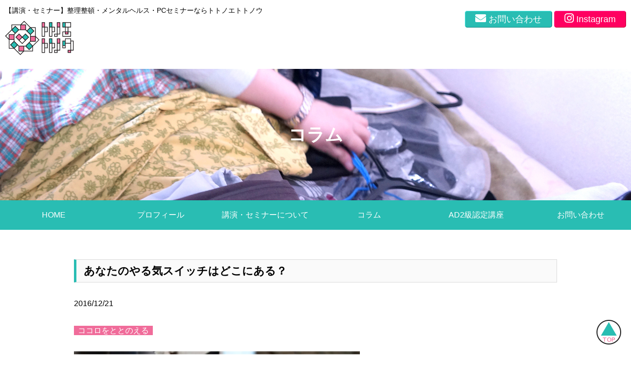

--- FILE ---
content_type: text/html; charset=UTF-8
request_url: https://www.ttnettnu.com/column/yaruki_suitti_doko
body_size: 40497
content:
<!DOCTYPE html>
<html class="no-js" lang="ja">
<head>
<meta charset="UTF-8">
<meta name="viewport" content="width=device-width, initial-scale=1.0" >
<title>あなたのやる気スイッチはどこにある？ &#8211; 整理整頓◆講演・セミナー◆トトノエトトノウ</title>
<meta name='robots' content='max-image-preview:large' />
	<style>img:is([sizes="auto" i], [sizes^="auto," i]) { contain-intrinsic-size: 3000px 1500px }</style>
	<link rel='dns-prefetch' href='//www.googletagmanager.com' />
<script>
window._wpemojiSettings = {"baseUrl":"https:\/\/s.w.org\/images\/core\/emoji\/15.0.3\/72x72\/","ext":".png","svgUrl":"https:\/\/s.w.org\/images\/core\/emoji\/15.0.3\/svg\/","svgExt":".svg","source":{"concatemoji":"https:\/\/www.ttnettnu.com\/wp-includes\/js\/wp-emoji-release.min.js?ver=6.7.4"}};
/*! This file is auto-generated */
!function(i,n){var o,s,e;function c(e){try{var t={supportTests:e,timestamp:(new Date).valueOf()};sessionStorage.setItem(o,JSON.stringify(t))}catch(e){}}function p(e,t,n){e.clearRect(0,0,e.canvas.width,e.canvas.height),e.fillText(t,0,0);var t=new Uint32Array(e.getImageData(0,0,e.canvas.width,e.canvas.height).data),r=(e.clearRect(0,0,e.canvas.width,e.canvas.height),e.fillText(n,0,0),new Uint32Array(e.getImageData(0,0,e.canvas.width,e.canvas.height).data));return t.every(function(e,t){return e===r[t]})}function u(e,t,n){switch(t){case"flag":return n(e,"\ud83c\udff3\ufe0f\u200d\u26a7\ufe0f","\ud83c\udff3\ufe0f\u200b\u26a7\ufe0f")?!1:!n(e,"\ud83c\uddfa\ud83c\uddf3","\ud83c\uddfa\u200b\ud83c\uddf3")&&!n(e,"\ud83c\udff4\udb40\udc67\udb40\udc62\udb40\udc65\udb40\udc6e\udb40\udc67\udb40\udc7f","\ud83c\udff4\u200b\udb40\udc67\u200b\udb40\udc62\u200b\udb40\udc65\u200b\udb40\udc6e\u200b\udb40\udc67\u200b\udb40\udc7f");case"emoji":return!n(e,"\ud83d\udc26\u200d\u2b1b","\ud83d\udc26\u200b\u2b1b")}return!1}function f(e,t,n){var r="undefined"!=typeof WorkerGlobalScope&&self instanceof WorkerGlobalScope?new OffscreenCanvas(300,150):i.createElement("canvas"),a=r.getContext("2d",{willReadFrequently:!0}),o=(a.textBaseline="top",a.font="600 32px Arial",{});return e.forEach(function(e){o[e]=t(a,e,n)}),o}function t(e){var t=i.createElement("script");t.src=e,t.defer=!0,i.head.appendChild(t)}"undefined"!=typeof Promise&&(o="wpEmojiSettingsSupports",s=["flag","emoji"],n.supports={everything:!0,everythingExceptFlag:!0},e=new Promise(function(e){i.addEventListener("DOMContentLoaded",e,{once:!0})}),new Promise(function(t){var n=function(){try{var e=JSON.parse(sessionStorage.getItem(o));if("object"==typeof e&&"number"==typeof e.timestamp&&(new Date).valueOf()<e.timestamp+604800&&"object"==typeof e.supportTests)return e.supportTests}catch(e){}return null}();if(!n){if("undefined"!=typeof Worker&&"undefined"!=typeof OffscreenCanvas&&"undefined"!=typeof URL&&URL.createObjectURL&&"undefined"!=typeof Blob)try{var e="postMessage("+f.toString()+"("+[JSON.stringify(s),u.toString(),p.toString()].join(",")+"));",r=new Blob([e],{type:"text/javascript"}),a=new Worker(URL.createObjectURL(r),{name:"wpTestEmojiSupports"});return void(a.onmessage=function(e){c(n=e.data),a.terminate(),t(n)})}catch(e){}c(n=f(s,u,p))}t(n)}).then(function(e){for(var t in e)n.supports[t]=e[t],n.supports.everything=n.supports.everything&&n.supports[t],"flag"!==t&&(n.supports.everythingExceptFlag=n.supports.everythingExceptFlag&&n.supports[t]);n.supports.everythingExceptFlag=n.supports.everythingExceptFlag&&!n.supports.flag,n.DOMReady=!1,n.readyCallback=function(){n.DOMReady=!0}}).then(function(){return e}).then(function(){var e;n.supports.everything||(n.readyCallback(),(e=n.source||{}).concatemoji?t(e.concatemoji):e.wpemoji&&e.twemoji&&(t(e.twemoji),t(e.wpemoji)))}))}((window,document),window._wpemojiSettings);
</script>
<style id='wp-emoji-styles-inline-css'>

	img.wp-smiley, img.emoji {
		display: inline !important;
		border: none !important;
		box-shadow: none !important;
		height: 1em !important;
		width: 1em !important;
		margin: 0 0.07em !important;
		vertical-align: -0.1em !important;
		background: none !important;
		padding: 0 !important;
	}
</style>
<link rel='stylesheet' id='wp-block-library-css' href='https://www.ttnettnu.com/wp-includes/css/dist/block-library/style.min.css?ver=6.7.4' media='all' />
<style id='classic-theme-styles-inline-css'>
/*! This file is auto-generated */
.wp-block-button__link{color:#fff;background-color:#32373c;border-radius:9999px;box-shadow:none;text-decoration:none;padding:calc(.667em + 2px) calc(1.333em + 2px);font-size:1.125em}.wp-block-file__button{background:#32373c;color:#fff;text-decoration:none}
</style>
<style id='global-styles-inline-css'>
:root{--wp--preset--aspect-ratio--square: 1;--wp--preset--aspect-ratio--4-3: 4/3;--wp--preset--aspect-ratio--3-4: 3/4;--wp--preset--aspect-ratio--3-2: 3/2;--wp--preset--aspect-ratio--2-3: 2/3;--wp--preset--aspect-ratio--16-9: 16/9;--wp--preset--aspect-ratio--9-16: 9/16;--wp--preset--color--black: #000000;--wp--preset--color--cyan-bluish-gray: #abb8c3;--wp--preset--color--white: #ffffff;--wp--preset--color--pale-pink: #f78da7;--wp--preset--color--vivid-red: #cf2e2e;--wp--preset--color--luminous-vivid-orange: #ff6900;--wp--preset--color--luminous-vivid-amber: #fcb900;--wp--preset--color--light-green-cyan: #7bdcb5;--wp--preset--color--vivid-green-cyan: #00d084;--wp--preset--color--pale-cyan-blue: #8ed1fc;--wp--preset--color--vivid-cyan-blue: #0693e3;--wp--preset--color--vivid-purple: #9b51e0;--wp--preset--color--accent: #cd2653;--wp--preset--color--primary: #000000;--wp--preset--color--secondary: #6d6d6d;--wp--preset--color--subtle-background: #dcd7ca;--wp--preset--color--background: #f5efe0;--wp--preset--gradient--vivid-cyan-blue-to-vivid-purple: linear-gradient(135deg,rgba(6,147,227,1) 0%,rgb(155,81,224) 100%);--wp--preset--gradient--light-green-cyan-to-vivid-green-cyan: linear-gradient(135deg,rgb(122,220,180) 0%,rgb(0,208,130) 100%);--wp--preset--gradient--luminous-vivid-amber-to-luminous-vivid-orange: linear-gradient(135deg,rgba(252,185,0,1) 0%,rgba(255,105,0,1) 100%);--wp--preset--gradient--luminous-vivid-orange-to-vivid-red: linear-gradient(135deg,rgba(255,105,0,1) 0%,rgb(207,46,46) 100%);--wp--preset--gradient--very-light-gray-to-cyan-bluish-gray: linear-gradient(135deg,rgb(238,238,238) 0%,rgb(169,184,195) 100%);--wp--preset--gradient--cool-to-warm-spectrum: linear-gradient(135deg,rgb(74,234,220) 0%,rgb(151,120,209) 20%,rgb(207,42,186) 40%,rgb(238,44,130) 60%,rgb(251,105,98) 80%,rgb(254,248,76) 100%);--wp--preset--gradient--blush-light-purple: linear-gradient(135deg,rgb(255,206,236) 0%,rgb(152,150,240) 100%);--wp--preset--gradient--blush-bordeaux: linear-gradient(135deg,rgb(254,205,165) 0%,rgb(254,45,45) 50%,rgb(107,0,62) 100%);--wp--preset--gradient--luminous-dusk: linear-gradient(135deg,rgb(255,203,112) 0%,rgb(199,81,192) 50%,rgb(65,88,208) 100%);--wp--preset--gradient--pale-ocean: linear-gradient(135deg,rgb(255,245,203) 0%,rgb(182,227,212) 50%,rgb(51,167,181) 100%);--wp--preset--gradient--electric-grass: linear-gradient(135deg,rgb(202,248,128) 0%,rgb(113,206,126) 100%);--wp--preset--gradient--midnight: linear-gradient(135deg,rgb(2,3,129) 0%,rgb(40,116,252) 100%);--wp--preset--font-size--small: 18px;--wp--preset--font-size--medium: 20px;--wp--preset--font-size--large: 26.25px;--wp--preset--font-size--x-large: 42px;--wp--preset--font-size--normal: 21px;--wp--preset--font-size--larger: 32px;--wp--preset--spacing--20: 0.44rem;--wp--preset--spacing--30: 0.67rem;--wp--preset--spacing--40: 1rem;--wp--preset--spacing--50: 1.5rem;--wp--preset--spacing--60: 2.25rem;--wp--preset--spacing--70: 3.38rem;--wp--preset--spacing--80: 5.06rem;--wp--preset--shadow--natural: 6px 6px 9px rgba(0, 0, 0, 0.2);--wp--preset--shadow--deep: 12px 12px 50px rgba(0, 0, 0, 0.4);--wp--preset--shadow--sharp: 6px 6px 0px rgba(0, 0, 0, 0.2);--wp--preset--shadow--outlined: 6px 6px 0px -3px rgba(255, 255, 255, 1), 6px 6px rgba(0, 0, 0, 1);--wp--preset--shadow--crisp: 6px 6px 0px rgba(0, 0, 0, 1);}:where(.is-layout-flex){gap: 0.5em;}:where(.is-layout-grid){gap: 0.5em;}body .is-layout-flex{display: flex;}.is-layout-flex{flex-wrap: wrap;align-items: center;}.is-layout-flex > :is(*, div){margin: 0;}body .is-layout-grid{display: grid;}.is-layout-grid > :is(*, div){margin: 0;}:where(.wp-block-columns.is-layout-flex){gap: 2em;}:where(.wp-block-columns.is-layout-grid){gap: 2em;}:where(.wp-block-post-template.is-layout-flex){gap: 1.25em;}:where(.wp-block-post-template.is-layout-grid){gap: 1.25em;}.has-black-color{color: var(--wp--preset--color--black) !important;}.has-cyan-bluish-gray-color{color: var(--wp--preset--color--cyan-bluish-gray) !important;}.has-white-color{color: var(--wp--preset--color--white) !important;}.has-pale-pink-color{color: var(--wp--preset--color--pale-pink) !important;}.has-vivid-red-color{color: var(--wp--preset--color--vivid-red) !important;}.has-luminous-vivid-orange-color{color: var(--wp--preset--color--luminous-vivid-orange) !important;}.has-luminous-vivid-amber-color{color: var(--wp--preset--color--luminous-vivid-amber) !important;}.has-light-green-cyan-color{color: var(--wp--preset--color--light-green-cyan) !important;}.has-vivid-green-cyan-color{color: var(--wp--preset--color--vivid-green-cyan) !important;}.has-pale-cyan-blue-color{color: var(--wp--preset--color--pale-cyan-blue) !important;}.has-vivid-cyan-blue-color{color: var(--wp--preset--color--vivid-cyan-blue) !important;}.has-vivid-purple-color{color: var(--wp--preset--color--vivid-purple) !important;}.has-black-background-color{background-color: var(--wp--preset--color--black) !important;}.has-cyan-bluish-gray-background-color{background-color: var(--wp--preset--color--cyan-bluish-gray) !important;}.has-white-background-color{background-color: var(--wp--preset--color--white) !important;}.has-pale-pink-background-color{background-color: var(--wp--preset--color--pale-pink) !important;}.has-vivid-red-background-color{background-color: var(--wp--preset--color--vivid-red) !important;}.has-luminous-vivid-orange-background-color{background-color: var(--wp--preset--color--luminous-vivid-orange) !important;}.has-luminous-vivid-amber-background-color{background-color: var(--wp--preset--color--luminous-vivid-amber) !important;}.has-light-green-cyan-background-color{background-color: var(--wp--preset--color--light-green-cyan) !important;}.has-vivid-green-cyan-background-color{background-color: var(--wp--preset--color--vivid-green-cyan) !important;}.has-pale-cyan-blue-background-color{background-color: var(--wp--preset--color--pale-cyan-blue) !important;}.has-vivid-cyan-blue-background-color{background-color: var(--wp--preset--color--vivid-cyan-blue) !important;}.has-vivid-purple-background-color{background-color: var(--wp--preset--color--vivid-purple) !important;}.has-black-border-color{border-color: var(--wp--preset--color--black) !important;}.has-cyan-bluish-gray-border-color{border-color: var(--wp--preset--color--cyan-bluish-gray) !important;}.has-white-border-color{border-color: var(--wp--preset--color--white) !important;}.has-pale-pink-border-color{border-color: var(--wp--preset--color--pale-pink) !important;}.has-vivid-red-border-color{border-color: var(--wp--preset--color--vivid-red) !important;}.has-luminous-vivid-orange-border-color{border-color: var(--wp--preset--color--luminous-vivid-orange) !important;}.has-luminous-vivid-amber-border-color{border-color: var(--wp--preset--color--luminous-vivid-amber) !important;}.has-light-green-cyan-border-color{border-color: var(--wp--preset--color--light-green-cyan) !important;}.has-vivid-green-cyan-border-color{border-color: var(--wp--preset--color--vivid-green-cyan) !important;}.has-pale-cyan-blue-border-color{border-color: var(--wp--preset--color--pale-cyan-blue) !important;}.has-vivid-cyan-blue-border-color{border-color: var(--wp--preset--color--vivid-cyan-blue) !important;}.has-vivid-purple-border-color{border-color: var(--wp--preset--color--vivid-purple) !important;}.has-vivid-cyan-blue-to-vivid-purple-gradient-background{background: var(--wp--preset--gradient--vivid-cyan-blue-to-vivid-purple) !important;}.has-light-green-cyan-to-vivid-green-cyan-gradient-background{background: var(--wp--preset--gradient--light-green-cyan-to-vivid-green-cyan) !important;}.has-luminous-vivid-amber-to-luminous-vivid-orange-gradient-background{background: var(--wp--preset--gradient--luminous-vivid-amber-to-luminous-vivid-orange) !important;}.has-luminous-vivid-orange-to-vivid-red-gradient-background{background: var(--wp--preset--gradient--luminous-vivid-orange-to-vivid-red) !important;}.has-very-light-gray-to-cyan-bluish-gray-gradient-background{background: var(--wp--preset--gradient--very-light-gray-to-cyan-bluish-gray) !important;}.has-cool-to-warm-spectrum-gradient-background{background: var(--wp--preset--gradient--cool-to-warm-spectrum) !important;}.has-blush-light-purple-gradient-background{background: var(--wp--preset--gradient--blush-light-purple) !important;}.has-blush-bordeaux-gradient-background{background: var(--wp--preset--gradient--blush-bordeaux) !important;}.has-luminous-dusk-gradient-background{background: var(--wp--preset--gradient--luminous-dusk) !important;}.has-pale-ocean-gradient-background{background: var(--wp--preset--gradient--pale-ocean) !important;}.has-electric-grass-gradient-background{background: var(--wp--preset--gradient--electric-grass) !important;}.has-midnight-gradient-background{background: var(--wp--preset--gradient--midnight) !important;}.has-small-font-size{font-size: var(--wp--preset--font-size--small) !important;}.has-medium-font-size{font-size: var(--wp--preset--font-size--medium) !important;}.has-large-font-size{font-size: var(--wp--preset--font-size--large) !important;}.has-x-large-font-size{font-size: var(--wp--preset--font-size--x-large) !important;}
:where(.wp-block-post-template.is-layout-flex){gap: 1.25em;}:where(.wp-block-post-template.is-layout-grid){gap: 1.25em;}
:where(.wp-block-columns.is-layout-flex){gap: 2em;}:where(.wp-block-columns.is-layout-grid){gap: 2em;}
:root :where(.wp-block-pullquote){font-size: 1.5em;line-height: 1.6;}
</style>
<link rel='stylesheet' id='contact-form-7-css' href='https://www.ttnettnu.com/wp-content/plugins/contact-form-7/includes/css/styles.css?ver=6.0.1' media='all' />
<link rel='stylesheet' id='twentytwenty-style-css' href='https://www.ttnettnu.com/wp-content/themes/totonoe-totonou/style.css?ver=1.0' media='all' />
<style id='twentytwenty-style-inline-css'>
.color-accent,.color-accent-hover:hover,.color-accent-hover:focus,:root .has-accent-color,.has-drop-cap:not(:focus):first-letter,.wp-block-button.is-style-outline { color: #cd2653; }blockquote,.border-color-accent,.border-color-accent-hover:hover,.border-color-accent-hover:focus { border-color: #cd2653; }.faux-button,.wp-block-file .wp-block-file__button,.bg-accent,.bg-accent-hover:hover,.bg-accent-hover:focus,:root .has-accent-background-color,.comment-reply-link { background-color: #cd2653; }.fill-children-accent,.fill-children-accent * { fill: #cd2653; }body,.entry-title a,:root .has-primary-color { color: #000000; }:root .has-primary-background-color { background-color: #000000; }cite,figcaption,.wp-caption-text,.post-meta,.entry-content .wp-block-archives li,.entry-content .wp-block-categories li,.entry-content .wp-block-latest-posts li,.wp-block-latest-comments__comment-date,.wp-block-latest-posts__post-date,.wp-block-embed figcaption,.wp-block-image figcaption,.wp-block-pullquote cite,.comment-metadata,.comment-respond .comment-notes,.comment-respond .logged-in-as,.pagination .dots,.entry-content hr:not(.has-background),hr.styled-separator,:root .has-secondary-color { color: #6d6d6d; }:root .has-secondary-background-color { background-color: #6d6d6d; }pre,fieldset,hr { border-color: #dcd7ca; }caption,code,code,kbd,samp,.wp-block-table.is-style-stripes tbody tr:nth-child(odd),:root .has-subtle-background-background-color { background-color: #dcd7ca; }.wp-block-table.is-style-stripes { border-bottom-color: #dcd7ca; }.wp-block-latest-posts.is-grid li { border-top-color: #dcd7ca; }:root .has-subtle-background-color { color: #dcd7ca; }body:not(.overlay-header) .primary-menu > li > a,body:not(.overlay-header) .primary-menu > li > .icon,.modal-menu a,.footer-menu a, .footer-widgets a,#site-footer .wp-block-button.is-style-outline,.wp-block-pullquote:before,.singular:not(.overlay-header) .entry-header a,.archive-header a,.header-footer-group .color-accent,.header-footer-group .color-accent-hover:hover { color: #cd2653; }.social-icons a,#site-footer button:not(.toggle),#site-footer .button,#site-footer .faux-button,#site-footer .wp-block-button__link,#site-footer .wp-block-file__button,#site-footer input[type="button"],#site-footer input[type="reset"],#site-footer input[type="submit"] { background-color: #cd2653; }.header-footer-group,body:not(.overlay-header) #site-header .toggle,.menu-modal .toggle { color: #000000; }body:not(.overlay-header) .primary-menu ul { background-color: #000000; }body:not(.overlay-header) .primary-menu > li > ul:after { border-bottom-color: #000000; }body:not(.overlay-header) .primary-menu ul ul:after { border-left-color: #000000; }.site-description,body:not(.overlay-header) .toggle-inner .toggle-text,.widget .post-date,.widget .rss-date,.widget_archive li,.widget_categories li,.widget cite,.widget_pages li,.widget_meta li,.widget_nav_menu li,.powered-by-wordpress,.to-the-top,.singular .entry-header .post-meta,.singular:not(.overlay-header) .entry-header .post-meta a { color: #6d6d6d; }.header-footer-group pre,.header-footer-group fieldset,.header-footer-group input,.header-footer-group textarea,.header-footer-group table,.header-footer-group table *,.footer-nav-widgets-wrapper,#site-footer,.menu-modal nav *,.footer-widgets-outer-wrapper,.footer-top { border-color: #dcd7ca; }.header-footer-group table caption,body:not(.overlay-header) .header-inner .toggle-wrapper::before { background-color: #dcd7ca; }
body,input,textarea,button,.button,.faux-button,.wp-block-button__link,.wp-block-file__button,.has-drop-cap:not(:focus)::first-letter,.has-drop-cap:not(:focus)::first-letter,.entry-content .wp-block-archives,.entry-content .wp-block-categories,.entry-content .wp-block-cover-image,.entry-content .wp-block-latest-comments,.entry-content .wp-block-latest-posts,.entry-content .wp-block-pullquote,.entry-content .wp-block-quote.is-large,.entry-content .wp-block-quote.is-style-large,.entry-content .wp-block-archives *,.entry-content .wp-block-categories *,.entry-content .wp-block-latest-posts *,.entry-content .wp-block-latest-comments *,.entry-content p,.entry-content ol,.entry-content ul,.entry-content dl,.entry-content dt,.entry-content cite,.entry-content figcaption,.entry-content .wp-caption-text,.comment-content p,.comment-content ol,.comment-content ul,.comment-content dl,.comment-content dt,.comment-content cite,.comment-content figcaption,.comment-content .wp-caption-text,.widget_text p,.widget_text ol,.widget_text ul,.widget_text dl,.widget_text dt,.widget-content .rssSummary,.widget-content cite,.widget-content figcaption,.widget-content .wp-caption-text { font-family: sans-serif; }
</style>
<link rel='stylesheet' id='twentytwenty-print-style-css' href='https://www.ttnettnu.com/wp-content/themes/totonoe-totonou/print.css?ver=1.0' media='print' />
<script src="https://www.ttnettnu.com/wp-includes/js/jquery/jquery.js?ver=6.7.4" id="totonoe-jquery-js"></script>
<script src="https://www.ttnettnu.com/wp-content/themes/totonoe-totonou/assets/js/index.js?ver=1.0" id="twentytwenty-js-js" async></script>
<script src="https://www.ttnettnu.com/wp-content/themes/totonoe-totonou/assets/js/navigation.js?ver=1.0" id="navigation-js-js"></script>
<script src="https://www.ttnettnu.com/wp-content/themes/totonoe-totonou/assets/js/slider.js?ver=1.0" id="totonoe-js-js"></script>

<!-- Site Kit によって追加された Google タグ（gtag.js）スニペット -->

<!-- Google アナリティクス スニペット (Site Kit が追加) -->
<script src="https://www.googletagmanager.com/gtag/js?id=GT-MQ7VK3V" id="google_gtagjs-js" async></script>
<script id="google_gtagjs-js-after">
window.dataLayer = window.dataLayer || [];function gtag(){dataLayer.push(arguments);}
gtag("set","linker",{"domains":["www.ttnettnu.com"]});
gtag("js", new Date());
gtag("set", "developer_id.dZTNiMT", true);
gtag("config", "GT-MQ7VK3V");
 window._googlesitekit = window._googlesitekit || {}; window._googlesitekit.throttledEvents = []; window._googlesitekit.gtagEvent = (name, data) => { var key = JSON.stringify( { name, data } ); if ( !! window._googlesitekit.throttledEvents[ key ] ) { return; } window._googlesitekit.throttledEvents[ key ] = true; setTimeout( () => { delete window._googlesitekit.throttledEvents[ key ]; }, 5 ); gtag( "event", name, { ...data, event_source: "site-kit" } ); }
</script>

<!-- Site Kit によって追加された終了 Google タグ（gtag.js）スニペット -->
<link rel="https://api.w.org/" href="https://www.ttnettnu.com/wp-json/" /><link rel="alternate" title="JSON" type="application/json" href="https://www.ttnettnu.com/wp-json/wp/v2/posts/854" /><link rel="canonical" href="https://www.ttnettnu.com/column/yaruki_suitti_doko" />
<link rel='shortlink' href='https://www.ttnettnu.com/?p=854' />
<link rel="alternate" title="oEmbed (JSON)" type="application/json+oembed" href="https://www.ttnettnu.com/wp-json/oembed/1.0/embed?url=https%3A%2F%2Fwww.ttnettnu.com%2Fcolumn%2Fyaruki_suitti_doko" />
<link rel="alternate" title="oEmbed (XML)" type="text/xml+oembed" href="https://www.ttnettnu.com/wp-json/oembed/1.0/embed?url=https%3A%2F%2Fwww.ttnettnu.com%2Fcolumn%2Fyaruki_suitti_doko&#038;format=xml" />
<meta name="generator" content="Site Kit by Google 1.144.0" />	<script>document.documentElement.className = document.documentElement.className.replace( 'no-js', 'js' );</script>
	<link rel="icon" href="https://www.ttnettnu.com/wp-content/uploads/2018/08/cropped-newトトノエトトノウロゴ-1-32x32.png" sizes="32x32" />
<link rel="icon" href="https://www.ttnettnu.com/wp-content/uploads/2018/08/cropped-newトトノエトトノウロゴ-1-192x192.png" sizes="192x192" />
<link rel="apple-touch-icon" href="https://www.ttnettnu.com/wp-content/uploads/2018/08/cropped-newトトノエトトノウロゴ-1-180x180.png" />
<meta name="msapplication-TileImage" content="https://www.ttnettnu.com/wp-content/uploads/2018/08/cropped-newトトノエトトノウロゴ-1-270x270.png" />
<script src="https://kit.fontawesome.com/609acca72c.js" crossorigin="anonymous"></script>
</head>
<body class="post-template-default single single-post postid-854 single-format-standard wp-custom-logo wp-embed-responsive singular enable-search-modal has-post-thumbnail has-single-pagination showing-comments show-avatars footer-top-hidden">
<header id="header" class="header" role="banner">
	<div class="header-main clearfix">
		<div class="header-logo">
			<h1 class="description">【講演・セミナー】整理整頓・メンタルヘルス・PCセミナーならトトノエトトノウ</h1>
			<div class="mainlogo"><a href="https://www.ttnettnu.com/" class="custom-logo-link" rel="home"><img width="500" height="250" src="https://www.ttnettnu.com/wp-content/uploads/2023/12/mainlogo.png" class="custom-logo" alt="整理整頓◆講演・セミナー◆トトノエトトノウ" decoding="async" fetchpriority="high" srcset="https://www.ttnettnu.com/wp-content/uploads/2023/12/mainlogo.png 500w, https://www.ttnettnu.com/wp-content/uploads/2023/12/mainlogo-300x150.png 300w" sizes="(max-width: 500px) 100vw, 500px" /></a></div>
		</div>
		<div class="header-info">
			<ul class="induction">
			<li><a class="contact-button" href="https://www.ttnettnu.com/ttnettnu_toiawase/"><i class="fas fa-envelope"></i>お問い合わせ</a></li>
			<li><a class="instagram-button" href="https://www.instagram.com/nacooooootn/" target="_blank"><i class="fab fa-instagram"></i>Instagram</a></li>
			</ul>
		</div>
		<div class="humberger"><i id="menu-button" class="fas fa-bars"></i></div>
	</div>
</header>
<nav id="sphone-navigation" class="sphone-navigation" role="navigation">
	<ul id="menu-sphone-navigation" class="menu"><li id="menu-item-12716" class="menu-item menu-item-type-post_type menu-item-object-page menu-item-home menu-item-12716"><a href="https://www.ttnettnu.com/">HOME</a></li>
<li id="menu-item-12720" class="menu-item menu-item-type-post_type menu-item-object-page menu-item-12720"><a href="https://www.ttnettnu.com/profile">プロフィール</a></li>
<li id="menu-item-12721" class="menu-item menu-item-type-post_type menu-item-object-page menu-item-12721"><a href="https://www.ttnettnu.com/fee">講演・セミナーについて</a></li>
<li id="menu-item-12771" class="menu-item menu-item-type-post_type_archive menu-item-object-voice menu-item-12771"><a href="https://www.ttnettnu.com/voice">お客様の声</a></li>
<li id="menu-item-12725" class="menu-item menu-item-type-taxonomy menu-item-object-category current-post-ancestor current-menu-parent current-post-parent menu-item-12725"><a href="https://www.ttnettnu.com/category/column">コラム</a></li>
<li id="menu-item-12743" class="menu-item menu-item-type-post_type menu-item-object-page menu-item-12743"><a href="https://www.ttnettnu.com/katadukekata">片づけ方</a></li>
<li id="menu-item-12722" class="menu-item menu-item-type-post_type menu-item-object-page menu-item-12722"><a href="https://www.ttnettnu.com/totonoe-seminar">AD2級認定講座</a></li>
<li id="menu-item-12717" class="menu-item menu-item-type-post_type menu-item-object-page menu-item-12717"><a href="https://www.ttnettnu.com/ttnettnu_toiawase">お問い合わせ</a></li>
<li id="menu-item-12719" class="menu-item menu-item-type-post_type menu-item-object-page menu-item-12719"><a href="https://www.ttnettnu.com/privacy">プライバシーポリシー</a></li>
<li id="menu-item-12723" class="menu-item menu-item-type-post_type menu-item-object-page menu-item-12723"><a href="https://www.ttnettnu.com/tokusyo">特商法に基づく表示</a></li>
</ul></nav>
<main id="main" class="main" role="main">
<style type="text/css">
.page-cover h1 {
	color: #fff;
}
</style>
<div id="page-cover" class="page-cover page-cover-post">
	<img src="https://www.ttnettnu.com/wp-content/themes/totonoe-totonou/images/mainvisual.jpg" alt="">
	<h1>コラム</h1>
</div>
<nav id="global-navigation" class="global-navigation" role="navigation">
	<ul id="menu-global-navigation" class="menu"><li id="menu-item-12664" class="menu-item menu-item-type-post_type menu-item-object-page menu-item-home menu-item-12664"><a href="https://www.ttnettnu.com/">HOME</a></li>
<li id="menu-item-12666" class="menu-item menu-item-type-post_type menu-item-object-page menu-item-12666"><a href="https://www.ttnettnu.com/profile">プロフィール</a></li>
<li id="menu-item-12667" class="menu-item menu-item-type-post_type menu-item-object-page menu-item-has-children menu-item-12667"><a href="https://www.ttnettnu.com/fee">講演・セミナーについて</a>
<ul class="sub-menu">
	<li id="menu-item-12668" class="menu-item menu-item-type-post_type menu-item-object-page menu-item-12668"><a href="https://www.ttnettnu.com/performance">講演実績</a></li>
	<li id="menu-item-12769" class="menu-item menu-item-type-post_type_archive menu-item-object-voice menu-item-12769"><a href="https://www.ttnettnu.com/voice">お客様の声</a></li>
</ul>
</li>
<li id="menu-item-12672" class="menu-item menu-item-type-taxonomy menu-item-object-category current-post-ancestor current-menu-parent current-post-parent menu-item-has-children menu-item-12672"><a href="https://www.ttnettnu.com/category/column">コラム</a>
<ul class="sub-menu">
	<li id="menu-item-12737" class="menu-item menu-item-type-post_type menu-item-object-page menu-item-12737"><a href="https://www.ttnettnu.com/katadukekata">片づけ方</a></li>
</ul>
</li>
<li id="menu-item-12696" class="menu-item menu-item-type-post_type menu-item-object-page menu-item-12696"><a href="https://www.ttnettnu.com/totonoe-seminar">AD2級認定講座</a></li>
<li id="menu-item-12665" class="menu-item menu-item-type-post_type menu-item-object-page menu-item-12665"><a href="https://www.ttnettnu.com/ttnettnu_toiawase">お問い合わせ</a></li>
</ul></nav>
<article id="article-single-854" class="article-single article-single-post">
	<div class="entry-content">
		<h1 class="entry-title">あなたのやる気スイッチはどこにある？</h1>
		<p class="date">2016/12/21</p>
		<ul class="tags">
		<li><a href="https://www.ttnettnu.com/tag/kokoro">ココロをととのえる</a></li>
		</ul>
		<div class="thumbnail"><img width="580" height="383" src="https://www.ttnettnu.com/wp-content/uploads/2016/12/【画像】スイッチ.jpg" class="attachment-large size-large wp-post-image" alt="" decoding="async" srcset="https://www.ttnettnu.com/wp-content/uploads/2016/12/【画像】スイッチ.jpg 640w, https://www.ttnettnu.com/wp-content/uploads/2016/12/【画像】スイッチ-300x198.jpg 300w, https://www.ttnettnu.com/wp-content/uploads/2016/12/【画像】スイッチ-624x412.jpg 624w" sizes="(max-width: 580px) 100vw, 580px" /></div>
		<div class="single-content clearfix">
			<p>片づけがニガテでも、急にやる気スイッチが入ることがあります。例えば試験勉強とか、課題をこなさなくてはいけないとき。いつも気にならないのに、そういう時にはなぜか部屋の中が気になって。こんな時にやらなくていいのにおかたづけ開始…なんてことはありませんか？</p>
<p>そういうことでなくても、何かのタイミングでやる気スイッチが稼働することがあります。ワタシがお片づけをさせていただいたお宅もよくあります。ポイントをお伝えしただけでしたが、自らコツコツお片付けを開始し、次に私がお邪魔した時は問題が解決していた…なんてことも。</p>
<p>もうひとつ。私事で恐縮ですが、父の話です。<br />
近くに引っ越してから、実家に行くことが格段に多くなりました。そこで気になったのが父の発言です。<br />
「めんどくさくて」という言葉をよく聞くようになりました。「めんどくさいから○○をやらない」もう80近いので、いろいろなところに衰えを感じてきているようです。</p>
<p>先日買ったらくらくフォン（スマートフォン）に写真のプリント機能がついておりました。「これ、どう使うの？」私に聞いてきました。あれこれやってみた結果、無線LANで印刷可能なことがわかりました。そこから急に眼の色が変わりました。あんなに印刷をめんどくさがっていた父が。自分からやってる！！！</p>
<p>もともと、サークルであれこれ頼まれて、写真を撮って印刷をしたりパソコンで作業するのが好きな性分でしたが、「最近は断ってるんだ、めんどくさいから」と言っていた父。ほんの少し、やる気スイッチが入ってくれたようです。</p>
<p>背中を押すだけでOFFからONへ。あなたも、押してほしいスイッチがあればお問い合わせください。<br />
おかたづけのこと、キャリアのこと、ココロのことでも結構です。</p>
<p><a href="https://ttnettnu.sakura.ne.jp/renewal202312/ttnettnu_toiawase/" target="_blank" rel="noopener">お問い合わせはこちらをクリック。</a></p>
<p>ではでは。<br />
トトノエトトノウでした。</p>
		</div>
		<h2>関連記事</h2>
		<ul class="news-list">
<li>
<a href="https://www.ttnettnu.com/column/talk_convey_seiri">
<div class="thumbnail"><img width="580" height="580" src="https://www.ttnettnu.com/wp-content/uploads/2018/08/communication-1015376_640-615x615.jpg" class="attachment-large size-large wp-post-image" alt="" decoding="async" srcset="https://www.ttnettnu.com/wp-content/uploads/2018/08/communication-1015376_640-e1533996778540.jpg 615w, https://www.ttnettnu.com/wp-content/uploads/2018/08/communication-1015376_640-100x100.jpg 100w, https://www.ttnettnu.com/wp-content/uploads/2018/08/communication-1015376_640-300x300.jpg 300w" sizes="(max-width: 580px) 100vw, 580px" /></div>
<h2>ビデオ通話で話す、会議する。利点と欠点と。</h2>
<p class="date">2018/08/11</p>
<p class="excerpt mb0">最近はSNSが発達して、対面で会わなくても様々なことができる世の中になりました。ショッピングサイトを...</p>
</a>
</li>
<li>
<a href="https://www.ttnettnu.com/column/touhi_kiku">
<div class="thumbnail"><img width="580" height="383" src="https://www.ttnettnu.com/wp-content/uploads/2015/01/聴く-615x406.png" class="attachment-large size-large wp-post-image" alt="" decoding="async" srcset="https://www.ttnettnu.com/wp-content/uploads/2015/01/聴く-e1533733607195.png 615w, https://www.ttnettnu.com/wp-content/uploads/2015/01/聴く-300x198.png 300w" sizes="(max-width: 580px) 100vw, 580px" /></div>
<h2>逃避から学んだ「聴くこと」</h2>
<p class="date">2018/08/08</p>
<p class="excerpt mb0">逃避とは心理学で防衛機能の一つです。たとえば、宿題をやらなくてはいけないのに、周りの散らかっているモ...</p>
</a>
</li>
<li>
<a href="https://www.ttnettnu.com/column/zawa_moya_kaku_hanasu">
<div class="thumbnail"><img width="580" height="386" src="https://www.ttnettnu.com/wp-content/uploads/2018/06/background-2850091_640-615x409.jpg" class="attachment-large size-large wp-post-image" alt="" decoding="async" loading="lazy" srcset="https://www.ttnettnu.com/wp-content/uploads/2018/06/background-2850091_640-e1527953105895.jpg 615w, https://www.ttnettnu.com/wp-content/uploads/2018/06/background-2850091_640-300x200.jpg 300w" sizes="auto, (max-width: 580px) 100vw, 580px" /></div>
<h2>心がざわつく、もやもやするときは書いたり話してみよう</h2>
<p class="date">2018/06/03</p>
<p class="excerpt mb0">心が落ち着かないとき、もやもや・ざわざわするときはありませんか？書く、話すという行為は、自らの整理に...</p>
</a>
</li>
</ul>
		<div class="center mt60">
			<a class="button" href="https://www.ttnettnu.com/category/column">コラム一覧に戻る</a>
		</div>
	</div>
</article>
</main>
<footer id="footer" class="footer" role="contentinfo">
	<div class="footer-main clearfix">
		<nav id="footer-navigation1" class="footer-navigation footer-navigation1" role="navigation">
		<ul id="menu-footer-navigation1" class="menu"><li id="menu-item-12705" class="menu-item menu-item-type-post_type menu-item-object-page menu-item-home menu-item-12705"><a href="https://www.ttnettnu.com/">HOME</a></li>
<li id="menu-item-12707" class="menu-item menu-item-type-post_type menu-item-object-page menu-item-12707"><a href="https://www.ttnettnu.com/profile">プロフィール</a></li>
<li id="menu-item-12708" class="menu-item menu-item-type-post_type menu-item-object-page menu-item-12708"><a href="https://www.ttnettnu.com/performance">講演実績</a></li>
<li id="menu-item-12710" class="menu-item menu-item-type-post_type menu-item-object-page menu-item-12710"><a href="https://www.ttnettnu.com/fee">講演・セミナーについて</a></li>
<li id="menu-item-12770" class="menu-item menu-item-type-post_type_archive menu-item-object-voice menu-item-12770"><a href="https://www.ttnettnu.com/voice">お客様の声</a></li>
<li id="menu-item-12741" class="menu-item menu-item-type-taxonomy menu-item-object-category current-post-ancestor current-menu-parent current-post-parent menu-item-12741"><a href="https://www.ttnettnu.com/category/column">コラム</a></li>
</ul>		</nav>
		<nav id="footer-navigation2" class="footer-navigation footer-navigation2" role="navigation">
		<ul id="menu-footer-navigation2" class="menu"><li id="menu-item-12742" class="menu-item menu-item-type-post_type menu-item-object-page menu-item-12742"><a href="https://www.ttnettnu.com/katadukekata">片づけ方</a></li>
<li id="menu-item-12712" class="menu-item menu-item-type-post_type menu-item-object-page menu-item-12712"><a href="https://www.ttnettnu.com/ttnettnu_toiawase">お問い合わせ</a></li>
<li id="menu-item-12714" class="menu-item menu-item-type-post_type menu-item-object-page menu-item-12714"><a href="https://www.ttnettnu.com/totonoe-seminar">AD2級認定講座</a></li>
<li id="menu-item-12713" class="menu-item menu-item-type-post_type menu-item-object-page menu-item-12713"><a href="https://www.ttnettnu.com/privacy">プライバシーポリシー</a></li>
<li id="menu-item-12715" class="menu-item menu-item-type-post_type menu-item-object-page menu-item-12715"><a href="https://www.ttnettnu.com/tokusyo">特商法に基づく表示</a></li>
</ul>		</nav>
		<div class="footer-info">
			<div class="footer-logo">
				<p class="description">【講演・セミナー】整理整頓・メンタルヘルス・PCセミナーならトトノエトトノウ</p>
				<div class="mainlogo"><a href="https://www.ttnettnu.com/" class="custom-logo-link" rel="home"><img width="500" height="250" src="https://www.ttnettnu.com/wp-content/uploads/2023/12/mainlogo.png" class="custom-logo" alt="整理整頓◆講演・セミナー◆トトノエトトノウ" decoding="async" srcset="https://www.ttnettnu.com/wp-content/uploads/2023/12/mainlogo.png 500w, https://www.ttnettnu.com/wp-content/uploads/2023/12/mainlogo-300x150.png 300w" sizes="(max-width: 500px) 100vw, 500px" /></a></div>
			</div>
			<ul class="induction">
			<li><a class="contact-button" href="https://www.ttnettnu.com/ttnettnu_toiawase/"><i class="fas fa-envelope"></i>お問い合わせ</a></li>
			<li><a class="instagram-button" href="https://www.instagram.com/nacooooootn/" target="_blank"><i class="fab fa-instagram"></i>Instagram</a></li>
			</ul>
		</div>
	</div>
</footer>
<p class="copyright center">Copyright (c) 2026 整理整頓◆講演・セミナー◆トトノエトトノウ All Rights Reserved.</p>
<div id="top-button-box"><img src="https://www.ttnettnu.com/wp-content/themes/totonoe-totonou/images/btn_top.png" id="top-button" alt="TOPへ"></div>
<script src="https://www.ttnettnu.com/wp-includes/js/dist/hooks.min.js?ver=4d63a3d491d11ffd8ac6" id="wp-hooks-js"></script>
<script src="https://www.ttnettnu.com/wp-includes/js/dist/i18n.min.js?ver=5e580eb46a90c2b997e6" id="wp-i18n-js"></script>
<script id="wp-i18n-js-after">
wp.i18n.setLocaleData( { 'text direction\u0004ltr': [ 'ltr' ] } );
</script>
<script src="https://www.ttnettnu.com/wp-content/plugins/contact-form-7/includes/swv/js/index.js?ver=6.0.1" id="swv-js"></script>
<script id="contact-form-7-js-translations">
( function( domain, translations ) {
	var localeData = translations.locale_data[ domain ] || translations.locale_data.messages;
	localeData[""].domain = domain;
	wp.i18n.setLocaleData( localeData, domain );
} )( "contact-form-7", {"translation-revision-date":"2024-11-05 02:21:01+0000","generator":"GlotPress\/4.0.1","domain":"messages","locale_data":{"messages":{"":{"domain":"messages","plural-forms":"nplurals=1; plural=0;","lang":"ja_JP"},"This contact form is placed in the wrong place.":["\u3053\u306e\u30b3\u30f3\u30bf\u30af\u30c8\u30d5\u30a9\u30fc\u30e0\u306f\u9593\u9055\u3063\u305f\u4f4d\u7f6e\u306b\u7f6e\u304b\u308c\u3066\u3044\u307e\u3059\u3002"],"Error:":["\u30a8\u30e9\u30fc:"]}},"comment":{"reference":"includes\/js\/index.js"}} );
</script>
<script id="contact-form-7-js-before">
var wpcf7 = {
    "api": {
        "root": "https:\/\/www.ttnettnu.com\/wp-json\/",
        "namespace": "contact-form-7\/v1"
    }
};
</script>
<script src="https://www.ttnettnu.com/wp-content/plugins/contact-form-7/includes/js/index.js?ver=6.0.1" id="contact-form-7-js"></script>
<script src="https://www.ttnettnu.com/wp-content/plugins/google-site-kit/dist/assets/js/googlesitekit-events-provider-contact-form-7-21cf1c445673c649970d.js" id="googlesitekit-events-provider-contact-form-7-js" defer></script>
	<script>
	/(trident|msie)/i.test(navigator.userAgent)&&document.getElementById&&window.addEventListener&&window.addEventListener("hashchange",function(){var t,e=location.hash.substring(1);/^[A-z0-9_-]+$/.test(e)&&(t=document.getElementById(e))&&(/^(?:a|select|input|button|textarea)$/i.test(t.tagName)||(t.tabIndex=-1),t.focus())},!1);
	</script>
	</body>
</html>
